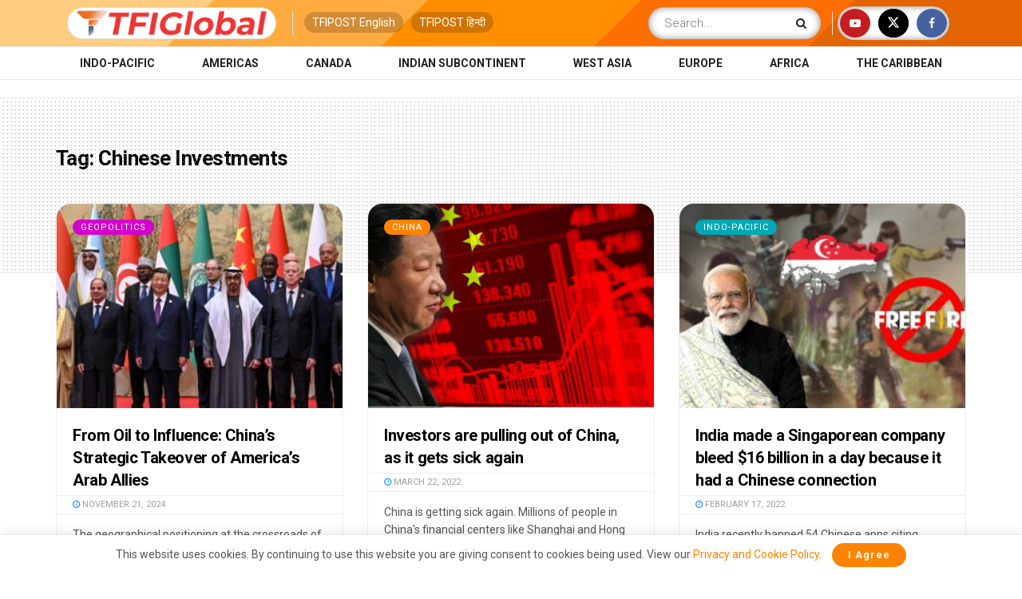

--- FILE ---
content_type: text/html; charset=utf-8
request_url: https://www.google.com/recaptcha/api2/aframe
body_size: 183
content:
<!DOCTYPE HTML><html><head><meta http-equiv="content-type" content="text/html; charset=UTF-8"></head><body><script nonce="NA1IBbFfehWZAqks5IQdlg">/** Anti-fraud and anti-abuse applications only. See google.com/recaptcha */ try{var clients={'sodar':'https://pagead2.googlesyndication.com/pagead/sodar?'};window.addEventListener("message",function(a){try{if(a.source===window.parent){var b=JSON.parse(a.data);var c=clients[b['id']];if(c){var d=document.createElement('img');d.src=c+b['params']+'&rc='+(localStorage.getItem("rc::a")?sessionStorage.getItem("rc::b"):"");window.document.body.appendChild(d);sessionStorage.setItem("rc::e",parseInt(sessionStorage.getItem("rc::e")||0)+1);localStorage.setItem("rc::h",'1768818729139');}}}catch(b){}});window.parent.postMessage("_grecaptcha_ready", "*");}catch(b){}</script></body></html>